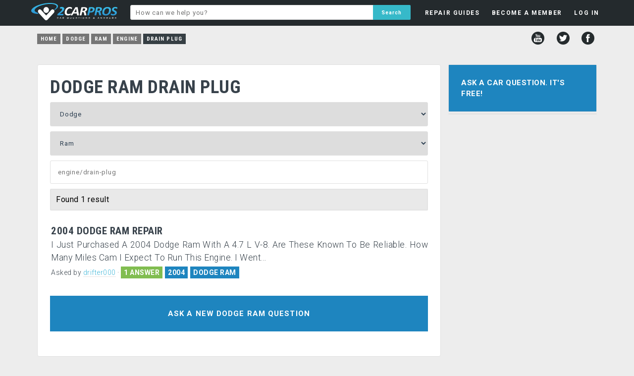

--- FILE ---
content_type: text/html; charset=UTF-8
request_url: https://www.2carpros.com/dodge/ram/engine/drain-plug
body_size: 4903
content:
<!DOCTYPE html>
<html lang="en">
<head>
    <meta name="google-site-verification" content="V1a2Sh2dh5trDGCtXWEP6UB3f-rTFxQkUChB6xigQjE" />

<html lang="en">
<head>
    <meta name="google-site-verification" content="V1a2Sh2dh5trDGCtXWEP6UB3f-rTFxQkUChB6xigQjE" />
  <!-- Favicons & Manifest -->
  <link rel="apple-touch-icon" sizes="180x180" href="/apple-touch-icon.png?v=2">
  <link rel="icon" href="/favicon.ico?v=2" sizes="any">
  <link rel="icon" type="image/png" sizes="32x32" href="/favicon-32x32.png?v=2">
  <link rel="icon" type="image/png" sizes="16x16" href="/favicon-16x16.png?v=2">
  <link rel="manifest" href="/site.webmanifest?v=2">
  <meta name="theme-color" content="#ffffff">

  <!-- Google AdSense -->
  <script async src="https://pagead2.googlesyndication.com/pagead/js/adsbygoogle.js?client=ca-pub-8235759427918457" crossorigin="anonymous"></script>

  <!-- Page Title -->
  <title>Car Repair Questions Answered Free by Professional Mechanics</title>

  <!-- Meta -->
  <meta charset="utf-8">

  <!-- Open Graph / Facebook -->
  <meta property="og:type" content="website">
  <meta property="og:url" content="https://www.2carpros.com/">
  <meta property="og:title" content="Car Repair Questions Answered Free by Professional Mechanics">
  <meta property="og:description" content="Got a car repair question? 2CarPros will answer your question for free by providing information that will help solve your problem quickly.">
  <meta property="og:image" content="https://www.2carpros.com/social-1200x1200.png">
  <meta property="og:site_name" content="2CarPros">


  <!-- Twitter -->
  <meta name="twitter:card" content="summary_large_image">
  <meta name="twitter:url" content="https://www.2carpros.com/">
  <meta name="twitter:title" content="Car Repair Questions Answered Free by Professional Mechanics">
  <meta name="twitter:description" content="Got a car repair question? 2CarPros will answer your question for free by providing information that will help solve your problem quickly.">
  <meta name="twitter:image" content="https://www.2carpros.com/social-1200x1200.png">
  <meta name="twitter:site" content="@2carpros">


  <!-- Fallback Image -->
  <meta name="image" content="https://www.2carpros.com/social-1200x1200.png">

  <!-- Viewport -->
  <meta name="viewport" content="width=device-width, initial-scale=1, user-scalable=yes">

  <!-- Canonical / Robots -->
    
  <!-- Stylesheets -->
  <link rel="stylesheet" href="/css/minified/style1502.min.css">
  <link href="https://fonts.googleapis.com/css?family=Roboto:400,300,700|Roboto+Condensed:700,400&display=swap" rel="stylesheet" type="text/css">
<script src="/js/fb-avatar-fix.js"></script>
</head>


<body>
<div id="fb-root"></div>
<script>(function(d, s, id) {
  var js, fjs = d.getElementsByTagName(s)[0];
  if (d.getElementById(id)) return;
  js = d.createElement(s); js.id = id;
  js.src = "//connect.facebook.net/en_US/sdk.js#xfbml=1&version=v2.12&appId=1429296057311234";
  fjs.parentNode.insertBefore(js, fjs);
}(document, 'script', 'facebook-jssdk'));</script>
    
    <div class="headerbg">
        <div id="headerfloat">
        
            <div id="headerleft">
                <a href="/"><div id="headerlogo"></div></a>
            </div>
        
    <ul class="menu" id="myTopnav">

        <div class="mobileshow">
        <li class="mlit"><a class="tinyest bold tdnone" href="/">HOME</a><div class="panel"></div></li>
        </div>

        <div class="mobileshow">
            <li class="mli"><a class="tinyest bold tdnone" href="/questions/new">ASK A QUESTION</a><div class="panel"></div></li>
        </div>

    <li id="guides"><a class="tinyest bold tdnone" href="/articles">REPAIR GUIDES</a>
    <div class="panel">

    </div>
    </li>

    
    <li id="member"><a rel="nofollow" class="tinyest bold tdnone" href="/people/sign_up?refer=/dodge/ram/engine/drain-plug">BECOME A MEMBER</a>

    </li>

    <li id="login_menu"><a rel="nofollow" class="tinyest bold tdnone" href="/people/sign_in?refer=/dodge/ram/engine/drain-plug">LOG IN</a>
    <div class="panel"> 
        
    <div class="fblogin wtext tdnone"><a rel="nofollow" href="https://www.facebook.com/v2.12/dialog/oauth?client_id=1429296057311234&amp;state=389e3e4e50fd5c76e7061f14f8362722&amp;response_type=code&amp;sdk=php-sdk-5.6.2&amp;redirect_uri=https%3A%2F%2Fwww.2carpros.com%2Ffb-callback.php&amp;scope=public_profile%2Cemail"><div class="fbimg"></div>Login with Facebook</a></div>
    <div class="bold tinyest padd10 center">OR</div>
            
    <form name="login_dropdown" id="login_dropdown" action="/includes/header/login.php" method="POST">
    <div class="email"><input style="z-index:99;" type="text" name="email" placeholder="E-mail"></div>
    <div class="password"><input type="password" name="password" placeholder="Password"></div>
    <label class="toswrap checkbox"><input type="checkbox" name="remember" value="remember" checked>Remember me</label>
    <input class="formname" type="hidden" name="formname" value="login_dropdown">
    <input class="submit action-button" id="slogin" name="slogin" type="submit" value="LOG IN">
    </form>
    <div id="passlink"><a rel="nofollow" class="fleft" href="/people/sign_up?refer=/dodge/ram/engine/drain-plug">NOT A MEMBER?</a><a class="fright" href="/people/recoverpw">FORGOT PASSWORD?</a></div>
    </div></li>
    

        <div class="mobileshow">
            <li class="mli"><a class="tinyest bold tdnone" href="/contact/new">CONTACT US</a><div class="panel"></div></li>
        </div>

        <div class="mobileshow">
            <li class="mli"><a class="tinyest bold tdnone" href="/pages/privacy-policy">PRIVACY POLICY</a><div class="panel"></div></li>
        </div>

        <div class="mobileshow">
            <li class="mli lmen"><a class="tinyest bold tdnone" href="/pages/user-agreement">TERMS AND CONDITIONS</a><div class="panel"></div></li>
        </div>
        
    <li class="icon">
    <a href="javascript:void(0);" onclick="myFunction()">&#9776;</a>
    </li>

    </ul>
        </div>
            
            <div id="headermiddle">

                <form id="hsearch" action="/search" method="post">
                <input name="q" type="text" placeholder="How can we help you?" value="">
                <input name="key" type="hidden" value="added">
                <input name="header" type="hidden" value="yes">
                <input name="search" type="submit" value="Search">
                </form>

            </div>
            

        </div>
        <p style="clear: both;">
    </div>
<div id="headboxbg">
<ul id="breadcrumb" itemscope="" itemtype="https://schema.org/BreadcrumbList"><li class="breadcrumbs nmob"><a href="/">Home</a></li><li class="breadcrumbs nmob" itemscope="" itemprop="itemListElement" itemtype="https://schema.org/ListItem"><a href="/dodge" itemprop="item"><span itemprop="name">Dodge</span></a><meta itemprop="position" content="1"></li><li class="breadcrumbs nmob" itemscope="" itemprop="itemListElement" itemtype="https://schema.org/ListItem"><a href="/dodge/ram" itemprop="item"><span itemprop="name">Ram</span></a><meta itemprop="position" content="2"></li><li class="breadcrumbs" itemscope="" itemprop="itemListElement" itemtype="https://schema.org/ListItem"><a href="/dodge/ram/engine" itemprop="item"><span itemprop="name">Engine</span></a><meta itemprop="position" content="3"></li><li class="breadcrumbs" itemscope="" itemprop="itemListElement" itemtype="https://schema.org/ListItem"><a href="/dodge/ram/engine/drain-plug" itemprop="item" class="current"><span itemprop="name">Drain Plug</span></a><meta itemprop="position" content="4"></li></ul>
<div id="social">
        <a href="http://www.youtube.com/user/2carpros"><div title="YouTube" class="youtube"></div></a>
        <a href="http://www.twitter.com/2Carpros"><div title="Twitter" class="twitter"></div></a>
        <a href="http://www.facebook.com/2Carpros"><div title="Facebook" class="facebook"></div></a>
</div></div>
    
    


<div id="wrapper">

        
    <div id="container">


<!-- 2CP Mobile menu toggle – restored 2025-12-06 -->
<script>
function myFunction() {
    var x = document.getElementById("myTopnav");
    if (x.className === "menu") {
        x.className += " responsive";
    } else {
        x.className = "menu";
    }
}
</script>

<div id="left">
             
<div class="box white p25" id="selbox" data-make="24" data-model="93" data-cid="5383">
    
<h1>DODGE RAM  DRAIN PLUG</h1>
    <div class="container" style="margin-top:10px;">
        <div id="spinarea">
<select id="car_make_cat" name="car_make" data-new="" data-showmodel="0" ><option value=""disabled selected>Select Make</option><option value="99999">All Makes</option><option value="39" >Acura</option><option value="28" >Alfa Romeo</option><option value="55" >AMC</option><option value="63" >Aston Martin</option><option value="21" >Audi</option><option value="67" >Bentley</option><option value="1" >BMW</option><option value="34" >Buick</option><option value="35" >Cadillac</option><option value="18" >Chevrolet</option><option value="2" >Chrysler</option><option value="48" >Citroen</option><option value="50" >Daewoo</option><option value="51" >Daihatsu</option><option value="69" >Datsun</option><option value="24" selected>Dodge</option><option value="25" >Eagle</option><option value="60" >Ferrari</option><option value="17" >Fiat</option><option value="71" >Fisker</option><option value="3" >Ford</option><option value="36" >Geo</option><option value="4" >GMC</option><option value="54" >Holden</option><option value="5" >Honda</option><option value="45" >Hummer</option><option value="15" >Hyundai</option><option value="46" >Infiniti</option><option value="57" >International</option><option value="6" >Isuzu</option><option value="29" >Jaguar</option><option value="26" >Jeep</option><option value="47" >Kia</option><option value="64" >Lancia</option><option value="30" >Land Rover</option><option value="38" >Lexus</option><option value="31" >Lincoln</option><option value="20" >Mazda</option><option value="19" >Mercedes Benz</option><option value="32" >Mercury</option><option value="65" >Merkur</option><option value="58" >MG</option><option value="22" >Mini</option><option value="7" >Mitsubishi</option><option value="8" >Nissan</option><option value="44" >Oldsmobile</option><option value="43" >Opel</option><option value="53" >Peugeot</option><option value="27" >Plymouth</option><option value="42" >Pontiac</option><option value="9" >Porsche</option><option value="62" >Proton</option><option value="73" >Ram</option><option value="16" >Renault</option><option value="23" >Rolls Royce</option><option value="61" >Rover</option><option value="41" >SAAB</option><option value="40" >Saturn</option><option value="52" >Scion</option><option value="59" >SEAT</option><option value="49" >Skoda</option><option value="66" >Smart</option><option value="10" >Subaru</option><option value="11" >Suzuki</option><option value="70" >Tesla</option><option value="14" >Toyota</option><option value="56" >Triumph</option><option value="37" >Vauxhall</option><option value="12" >Volkswagen</option><option value="33" >Volvo</option></select><div id="car_makeinfo" class="infobox"></div><select id="car_model_cat" name="car_model"><option value="" disabled selected>Select Model</option><option value="99999" >All Models</option><option value="1763" >440</option><option value="1169" >600</option><option value="77" >Aries</option><option value="1405" >Aspen</option><option value="78" >Avenger</option><option value="79" >Caliber</option><option value="80" >Caravan</option><option value="547" >Challenger</option><option value="81" >Charger</option><option value="1248" >Cirrus</option><option value="82" >Colt</option><option value="1249" >Conquest</option><option value="1172" >Coronet</option><option value="1403" >Custom</option><option value="83" >Dakota</option><option value="588" >Dart</option><option value="84" >Daytona</option><option value="86" >Diplomat</option><option value="85" >Durango</option><option value="87" >Dynasty</option><option value="88" >Eagle Vision</option><option value="2062" >Grand Caravan</option><option value="89" >Intrepid</option><option value="1173" >Journey</option><option value="1250" >Lancer</option><option value="1765" >Luxury Liner</option><option value="90" >Magnum</option><option value="1174" >Meadowbrook</option><option value="1175" >Mirada</option><option value="1766" >Monaco</option><option value="91" >Neon</option><option value="586" >Nitro</option><option value="92" >Omni</option><option value="1402" >Phoenix</option><option value="1176" >Polara</option><option value="1767" >Power Wagon</option><option value="587" >Raider</option><option value="93" selected>Ram</option><option value="2104" >Ram Hybrid</option><option value="1768" >Ram Wagon</option><option value="589" >Ramcharger</option><option value="1404" >Rampage</option><option value="1769" >Royal</option><option value="1177" >Royal Monaco</option><option value="94" >Shadow</option><option value="95" >Spirit</option><option value="96" >Sprinter</option><option value="561" >Srt-10</option><option value="559" >Srt-4</option><option value="560" >Srt-8</option><option value="97" >Stealth</option><option value="98" >Stratus</option><option value="1770" >Super Bee</option><option value="1178" >SX</option><option value="100" >Truck</option><option value="585" >Van</option><option value="99" >Viper</option></select><div id="car_modelinfo" class="infobox"></div>        </div>
    
    <div style="position:relative;left:0;right:0;">
    <input name= "catSearch" id="catSearch" value="" placeholder="engine/drain-plug">
    <ul id="catResults"></ul>
    </div>


<div class="refbg"><div class="refinetags" style="margin-bottom:0px;">Found 1 result</div></div>

        
        <div style="padding:15px;"></div>

</div>
    
    
<div id="results" style="margin-left:2px;">
<div class="preview p-user"  id="462921"><a href="/questions/dodge-ram-2004-dodge-ram-repair--2"><h2>2004 Dodge Ram  Repair</h2><div class="hypen">I Just Purchased  A 2004 Dodge Ram With A 4.7 L V-8. Are These Known To Be Reliable. How Many Miles Cam I Expect To Run This Engine. I Went...</div></a><div class="askedby">Asked by <b><a rel="nofollow" href="/people/drifter000">drifter000</a></b> <b>&middot;</b> <div class="badgebg">1 ANSWER</div><div class="badgebg blue">2004</div><div class="badgebg blue cl"><a href="/dodge/ram">DODGE RAM</a></div></div></div>        
        
</div>
    
    <a class="askqa" href="/questions/new"><div class="askq2 blue">Ask a new Dodge Ram question</div></a>

    
        
</div></div>
<div id="right">
    
<div class="box" id="askbox" style="margin-bottom:3px;"><a class="askqa" href="/questions/new"><div class="askq blue center">Ask a Car Question. It's Free!</div></a></div><div id="sticker"><div class="box white"><div class="relqc mandi"><div></div></div></div></div>
</div>    
<div style="display: none"><div id="toolbox" class="white"></div></div>
</div></div>

    <div id="footerbg">
        
        <div id="footerwidth">
        
            <div id="footerlinks">
                
                <ul>
                    <li><a href="/contacts/new">Contact</a><div class="bullet">&bull;</div></li>
                    <li id="help"><a href="/pages/help-guide">Help</a><div class="bullet">&bull;</div></li>
                    <li id="about"><a href="/pages/about-2carproscom">About</a><div class="bullet">&bull;</div></li>
                    <li><a href="/pages/privacy-policy">Privacy Policy</a><div class="bullet">&bull;</div></li>
                    <li><a href="/pages/user-agreement">Terms & Conditions </a></li>
                </ul>
                
            </div>
        <div id="copyright">© 1999 - 2026 2CarPros, Inc.</div>
        
        </div>
    </div>

    
<!-- <script type="text/javascript" src="//ajax.googleapis.com/ajax/libs/jquery/3.4.1/jquery.min.js"></script> -->
<script type="text/javascript" src="//ajax.googleapis.com/ajax/libs/jquery/3.6.3/jquery.min.js"></script>

<link rel="stylesheet" type="text/css" href="/js/fancybox/jquery.fancybox.css" media="screen" />
<script type="text/javascript" src="/js/fancybox/jquery.fancybox.pack.js"></script>

<link rel="stylesheet" href="/css/minified/additional1502.min.css" type="text/css">
<script type="text/javascript" src="/js/minified/combined1502.min.js"></script>


</body>
</html>



--- FILE ---
content_type: text/html; charset=utf-8
request_url: https://www.google.com/recaptcha/api2/aframe
body_size: 269
content:
<!DOCTYPE HTML><html><head><meta http-equiv="content-type" content="text/html; charset=UTF-8"></head><body><script nonce="LlRRURvNddCGJ0TxKULQGA">/** Anti-fraud and anti-abuse applications only. See google.com/recaptcha */ try{var clients={'sodar':'https://pagead2.googlesyndication.com/pagead/sodar?'};window.addEventListener("message",function(a){try{if(a.source===window.parent){var b=JSON.parse(a.data);var c=clients[b['id']];if(c){var d=document.createElement('img');d.src=c+b['params']+'&rc='+(localStorage.getItem("rc::a")?sessionStorage.getItem("rc::b"):"");window.document.body.appendChild(d);sessionStorage.setItem("rc::e",parseInt(sessionStorage.getItem("rc::e")||0)+1);localStorage.setItem("rc::h",'1769236802040');}}}catch(b){}});window.parent.postMessage("_grecaptcha_ready", "*");}catch(b){}</script></body></html>